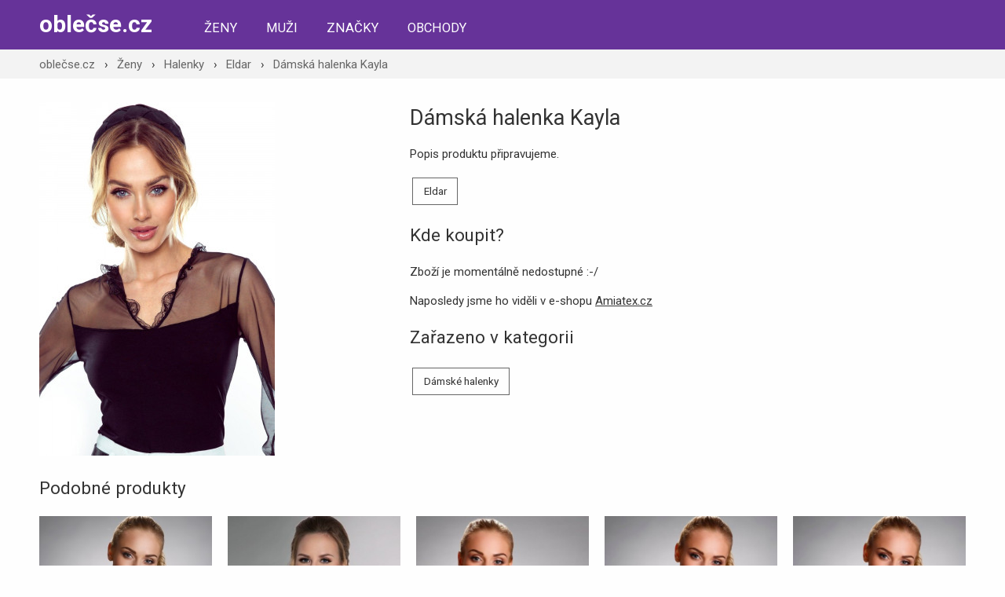

--- FILE ---
content_type: text/html; charset=UTF-8
request_url: https://www.oblecse.cz/produkt/1899654
body_size: 1934
content:
<!DOCTYPE html>
<html lang="cs">
<head>
	<script async src="https://www.googletagmanager.com/gtag/js?id=UA-90206618-1"></script><script>window.dataLayer=window.dataLayer||[];function gtag(){dataLayer.push(arguments);}gtag('js',new Date());gtag('config','UA-90206618-1');</script>
	<meta charset="utf-8">
	<meta name="viewport" content="width=device-width,initial-scale=1.0">
	<meta http-equiv="X-UA-Compatible" content="IE=edge">
	<title>Dámská halenka Kayla | oblečse.cz</title>
	<meta name="description" content="Popis produktu Dámská halenka Kayla připravujeme.">
	<meta name="robots" content="index,follow">
			 	<link rel="dns-prefetch" href="https://img.oblecse.cz">
 	<link rel="dns-prefetch" href="https://fonts.googleapis.com">
	
	<link href="https://fonts.googleapis.com/css?family=Roboto:100,300,400,700&amp;subset=latin-ext" rel="stylesheet"> 
	<link href="/assets/main.css" rel="stylesheet">
	<meta property="og:title" content="Dámská halenka Kayla | oblečse.cz">
	<meta property="og:description" content="Popis produktu Dámská halenka Kayla připravujeme.">
	<meta property="og:type" content="website">
	
	
	<meta property="og:site_name" content="oblečse.cz">
	<meta name="referrer" content="origin">
	<link rel="shortcut icon" href="/favicon.ico" type="image/x-icon">
	<script type="application/ld+json">{"@context":"http://schema.org","@type":"Product","name":"Dámská halenka Kayla","description":"","image":"https://img.oblecse.cz/thumb/11084486-damska-halenka-kayla.jpg","offers":{"@type":"Offer","availability":"http://schema.org/InStock","price":"1122.00","priceCurrency":"CZK"}}</script>
	<script type="application/ld+json">{"@context":"http://schema.org","@type":"BreadcrumbList","itemListElement":[{"@type":"ListItem","position":1,"item":{"@id":"https://www.oblecse.cz/","name":"oblečse.cz"}},{"@type":"ListItem","position":2,"item":{"@id":"https://www.oblecse.cz/zeny","name":"Ženy"}},{"@type":"ListItem","position":3,"item":{"@id":"https://www.oblecse.cz/kategorie/damske-halenky","name":"Halenky"}},{"@type":"ListItem","position":4,"item":{"@id":"https://www.oblecse.cz/kategorie/damske-halenky/eldar","name":"Eldar"}},{"@type":"ListItem","position":5,"item":{"@id":"https://www.oblecse.cz/produkt/1899654","name":"Dámská halenka Kayla"}}]}</script>
	
</head>
<body>

<div class="header">
<div class="container">
	<a href="/" class="title">oblečse.cz</a>
	<nav>
		<a href="/zeny">Ženy</a>
		<a href="/muzi">Muži</a>
		<a href="/znacky">Značky</a>
		<a href="/obchody">Obchody</a>
		
	</nav>
	
</div>
</div>



<div class="bc">
<div class="container">
		<a href="/">oblečse.cz</a>
	<span>&rsaquo;</span>		<a href="/zeny">Ženy</a>
	<span>&rsaquo;</span>		<a href="/kategorie/damske-halenky">Halenky</a>
	<span>&rsaquo;</span>		<a href="/kategorie/damske-halenky/eldar">Eldar</a>
	<span>&rsaquo;</span>		<a href="/produkt/1899654">Dámská halenka Kayla</a>
		
</div>
</div>



<div class="container">
<div class="main">

<div class="clearfix">
	<div style="float:right;width:60%">
		<h1>Dámská halenka Kayla</h1>
		<p>Popis produktu připravujeme.</p>
		



		<p><a href="/znacka/eldar" class="button button-small">Eldar</a></p>

		<h2>Kde koupit?</h2>
				<p>Zboží je momentálně nedostupné :-/</p>
		<p>Naposledy jsme ho viděli v e-shopu <a href="https://www.amiatex.cz" rel="nofollow">Amiatex.cz</a></p>
		
				<h2>Zařazeno v kategorii</h2>
					<a href="/kategorie/damske-halenky" class="button button-small">Dámské halenky</a>
		
		
	</div>

	<div style="float:left;width:40%">
				<a href="https://www.amiatex.cz" rel="nofollow"><img src="https://img.oblecse.cz/thumb/11084486-damska-halenka-kayla.jpg" alt="Dámská halenka Kayla"></a>
			</div>
</div>

<div class="clearfix">
	<h2>Podobné produkty</h2>
			<div style="float:left;width:220px;margin-right:20px;">
			<a href="/produkt/631984">
				<img src="https://img.oblecse.cz/thumb/632077-damske-tricko-irene-plus-eldar.jpg" alt="Dámské tričko IRENE PLUS - ELDAR" width="220">
			</a>
			Dámské tričko IRENE PLUS - ELDAR
		</div>
			<div style="float:left;width:220px;margin-right:20px;">
			<a href="/produkt/860322">
				<img src="https://img.oblecse.cz/thumb/860414-damske-tilko-eldar-tola-s-xl.jpg" alt="Dámské tílko Eldar Tola S-XL" width="220">
			</a>
			Dámské tílko Eldar Tola S-XL
		</div>
			<div style="float:left;width:220px;margin-right:20px;">
			<a href="/produkt/1170611">
				<img src="https://img.oblecse.cz/thumb/10355443-eldar-irene-plus-bile-damske-tricko-2xl-bila.jpg" alt="Eldar Irene plus bílé Dámské tričko 2XL bílá" width="220">
			</a>
			Eldar Irene plus bílé Dámské tričko 2XL bílá
		</div>
			<div style="float:left;width:220px;margin-right:20px;">
			<a href="/produkt/1170612">
				<img src="https://img.oblecse.cz/thumb/10355444-eldar-irene-cerne-damske-tricko-l-cerna.jpg" alt="Eldar Irene černé Dámské tričko L černá" width="220">
			</a>
			Eldar Irene černé Dámské tričko L černá
		</div>
			<div style="float:left;width:220px;margin-right:20px;margin-right:0;">
			<a href="/produkt/1170613">
				<img src="https://img.oblecse.cz/thumb/10355445-eldar-irene-plus-cerne-damske-tricko-2xl-cerna.jpg" alt="Eldar Irene plus černé Dámské tričko 2XL černá" width="220">
			</a>
			Eldar Irene plus černé Dámské tričko 2XL černá
		</div>
	
</div>







</div><!--/main-->
</div><!--/container-->

<div class="footer">
	<div class="container">
		&copy; 2020 oblečse.cz &ndash; oblečení, obuv a módní doplňky<br />
		<a href="/kategorie">Kategorie</a> <span>|</span> <a href="/znacky">Značky</a> <span>|</span> <a href="/obchody">Obchody</a> <span>|</span> <a href="/owebu">O webu a kontakty</a>
	</div>
</div>

<div class="overlay"></div>

<script src="https://code.jquery.com/jquery-3.4.1.min.js" integrity="sha256-CSXorXvZcTkaix6Yvo6HppcZGetbYMGWSFlBw8HfCJo=" crossorigin="anonymous"></script>
<script src="/assets/main.js"></script>

</body>
</html>